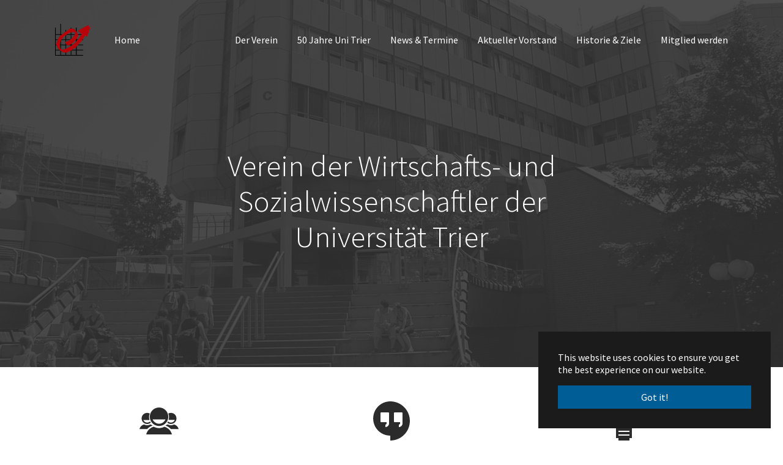

--- FILE ---
content_type: text/html; charset=utf-8
request_url: http://nilskritzler.de/index.php?id=1&L=0
body_size: 5168
content:
<!DOCTYPE html>
<html lang="en">
<head>

<meta charset="utf-8">
<!-- 
	Based on the TYPO3 Bootstrap Package by Benjamin Kott - https://www.bootstrap-package.com/

	This website is powered by TYPO3 - inspiring people to share!
	TYPO3 is a free open source Content Management Framework initially created by Kasper Skaarhoj and licensed under GNU/GPL.
	TYPO3 is copyright 1998-2025 of Kasper Skaarhoj. Extensions are copyright of their respective owners.
	Information and contribution at https://typo3.org/
-->


<link rel="shortcut icon" href="/fileadmin/introduction/icons/ionicons/favicon.ico" type="image/x-icon">
<title>Congratulations - Verein für Wirtschafts- und Sozialwissenschaftler der Universität Trier</title>
<meta http-equiv="x-ua-compatible" content="IE=edge" />
<meta name="generator" content="TYPO3 CMS" />
<meta name="description" content="This website is a default website setup for TYPO3. You can use it to demonstrate the basic features of the TYPO3 Content Management System, but you are also welcome to use it as a basis for your own website projects. Please have a look at how it works and how it is structured. In building this package, we have tried to combine a lot of best practices. Feel free to use these structures and use elements of it for your own way of working." />
<meta name="viewport" content="width=device-width, initial-scale=1" />
<meta name="robots" content="index,follow" />
<meta name="keywords" content="typo3, introduction package, install, example setup" />
<meta property="og:description" content="This website is a default website setup for TYPO3. You can use it to demonstrate the basic features of the TYPO3 Content Management System, but you are also welcome to use it as a basis for your own website projects. Please have a look at how it works and how it is structured. In building this package, we have tried to combine a lot of best practices. Feel free to use these structures and use elements of it for your own way of working." />
<meta property="og:title" content="Congratulations" />
<meta property="og:site_name" content="Verein für Wirtschafts- und Sozialwissenschaftler der Universität Trier" />
<meta name="twitter:card" content="summary" />
<meta name="apple-mobile-web-app-capable" content="no" />
<meta name="google" content="notranslate" />


<link rel="stylesheet" type="text/css" href="/typo3temp/assets/compressed/merged-d8964439c9d42ced8cf82d1ea287783d.css?1639012223" media="all">


<script src="/typo3temp/assets/compressed/merged-2183da85387cc5288454a2ad5f19828f.js?1639012223" type="text/javascript"></script>



<link rel="canonical" href="http://www.wiso-verein.de/index.php?id=1&amp;L=0&amp;attachment_id=192"/>

<style>body:before{user-select:none;pointer-events:none;background-position:center center;background-repeat:no-repeat;content:'';position:fixed;top:-100%;left:0;z-index:10000;opacity:0;height:100%;width:100%;background-color:#005D96;background-image: url('/fileadmin/user_upload/images/Logo/VektorLogo.svg');background-size:180px 52px;user-select:initial;pointer-events:initial;}.js body:before,.wf-loading body:before{top:0;opacity:1!important;}.wf-active body:before,.wf-inactive body:before{top: 0;opacity:0!important;user-select:none;pointer-events:none;-webkit-transition:opacity 0.25s ease-out;-moz-transition:opacity 0.25s ease-out;-o-transition:opacity 0.25s ease-out;transition:opacity 0.25s ease-out;}</style>
<script>WebFontConfig={"custom":{"urls":["\/typo3temp\/assets\/bootstrappackage\/fonts\/34b6f09d2160836c09a63c8351093eadf788ed4cb9c6c596239ff2ffe69204f8\/webfont.css","\/typo3conf\/ext\/bootstrap_package\/Resources\/Public\/Fonts\/bootstrappackageicon.min.css"],"families":["Source Sans Pro:300,400,700","BootstrapPackageIcon"]},"timeout":1000};(function(d){var wf=d.createElement('script'),s=d.scripts[0];wf.src='/typo3conf/ext/bootstrap_package/Resources/Public/Contrib/webfontloader/webfontloader.js';wf.async=false;s.parentNode.insertBefore(wf,s);})(document);</script>
</head>
<body id="p1" class="page-1 pagelevel-0 language-0 backendlayout-special_start layout-default">

<div id="top"></div><div class="body-bg body-bg-top"><div id="cookieconsent"><span data-cookieconsent-setting="cookie.expiryDays" data-cookieconsent-value="365"></span><span data-cookieconsent-setting="content.header" data-cookieconsent-value="Cookies used on the website!"></span><span data-cookieconsent-setting="content.message" data-cookieconsent-value="This website uses cookies to ensure you get the best experience on our website."></span><span data-cookieconsent-setting="content.dismiss" data-cookieconsent-value="Got it!"></span><span data-cookieconsent-setting="content.allow" data-cookieconsent-value="Allow cookies"></span><span data-cookieconsent-setting="content.deny" data-cookieconsent-value="Decline"></span><span data-cookieconsent-setting="content.link" data-cookieconsent-value="Learn more"></span><span data-cookieconsent-setting="content.href" data-cookieconsent-value=""></span><span data-cookieconsent-setting="layout" data-cookieconsent-value="basic"></span><span data-cookieconsent-setting="type" data-cookieconsent-value="info"></span><span data-cookieconsent-setting="position" data-cookieconsent-value="bottom-right"></span><span data-cookieconsent-setting="revokable" data-cookieconsent-value="0"></span><span data-cookieconsent-setting="static" data-cookieconsent-value="0"></span><span data-cookieconsent-setting="location" data-cookieconsent-value="0"></span><span data-cookieconsent-setting="law.countryCode" data-cookieconsent-value=""></span><span data-cookieconsent-setting="law.regionalLaw" data-cookieconsent-value="1"></span></div><a class="sr-only sr-only-focusable" href="#page-content"><span>Skip to main content</span></a><header id="page-header" class="bp-page-header navbar navbar-mainnavigation navbar-default-transition navbar-has-image navbar-top navbar-fixed-top"><div class="container"><a class="navbar-brand navbar-brand-image" href="/index.php?id=1&amp;L=0"><img class="navbar-brand-logo-normal" src="/fileadmin/user_upload/images/Logo/VektorLogo.svg" alt="Verein für Wirtschafts- und Sozialwissenschaftler der Universität Trier logo" height="52" width="180"><img class="navbar-brand-logo-inverted" src="/fileadmin/user_upload/images/Logo/VektorLogo.svg" alt="Verein für Wirtschafts- und Sozialwissenschaftler der Universität Trier logo" height="52" width="180"></a><button class="navbar-toggler collapsed" type="button" data-toggle="collapse" data-target="#mainnavigation" aria-expanded="false" aria-label="Toggle navigation"><span class="navbar-toggler-icon"></span></button><nav id="mainnavigation" class="collapse navbar-collapse"><ul class="navbar-nav"><li class="nav-item"><a href="/index.php?id=1&amp;L=0" id="nav-item-83" class="nav-link" title="Home"><span class="nav-link-text">Home</span></a></li></ul><ul class="navbar-nav"><li class="nav-item"><a href="/index.php?id=81&amp;L=0" id="nav-item-81" class="nav-link" title="Der Verein"><span class="nav-link-text">Der Verein</span></a></li><li class="nav-item"><a href="/index.php?id=100&amp;L=0" id="nav-item-100" class="nav-link" title="50 Jahre Uni Trier"><span class="nav-link-text">50 Jahre Uni Trier</span></a></li><li class="nav-item"><a href="/index.php?id=91&amp;L=0" id="nav-item-91" class="nav-link" title="News &amp; Termine"><span class="nav-link-text">News &amp; Termine</span></a></li><li class="nav-item"><a href="/index.php?id=84&amp;L=0" id="nav-item-84" class="nav-link" title="Aktueller Vorstand"><span class="nav-link-text">Aktueller Vorstand</span></a></li><li class="nav-item"><a href="/index.php?id=80&amp;L=0" id="nav-item-80" class="nav-link" title="Historie &amp; Ziele"><span class="nav-link-text">Historie &amp; Ziele</span></a></li><li class="nav-item"><a href="/index.php?id=89&amp;L=0" id="nav-item-89" class="nav-link" title="Mitglied werden"><span class="nav-link-text">Mitglied werden</span></a></li></ul></nav></div></header><a id="c212"></a><div id="carousel-212" class="carousel carousel-fade slide" data-interval="5000" data-wrap="true" data-ride="carousel"><div class="carousel-inner"><div class="item active carousel-item carousel-item-type carousel-item-type-header" data-itemno="0" style="background-color: #333333;"><div class="carousel-backgroundimage-container"><div id="carousel-backgroundimage-212-9" class="carousel-backgroundimage carousel-backgroundimage-fade carousel-backgroundimage-grayscale"><style>#carousel-backgroundimage-212-9 { background-image: url('/fileadmin/_processed_/d/4/csm_C-Gebaeude_2_ney-2_d8ad80d1de.jpg'); } @media (min-width: 576px) { #carousel-backgroundimage-212-9 { background-image: url('/fileadmin/_processed_/d/4/csm_C-Gebaeude_2_ney-2_fc159624f2.jpg'); }} @media (min-width: 768px) { #carousel-backgroundimage-212-9 { background-image: url('/fileadmin/_processed_/d/4/csm_C-Gebaeude_2_ney-2_41888a3372.jpg'); }} @media (min-width: 992px) { #carousel-backgroundimage-212-9 { background-image: url('/fileadmin/_processed_/d/4/csm_C-Gebaeude_2_ney-2_43a1ee6b31.jpg'); }} @media (min-width: 1200px) { #carousel-backgroundimage-212-9 { background-image: url('/fileadmin/_processed_/d/4/csm_C-Gebaeude_2_ney-2_211e3824ce.jpg'); }} </style></div></div><div class="carousel-content"><div class="valign" style="color: #FFFFFF;"><div class="vcontainer"><div class="carousel-text-inner"><h1 class="carousel-header text-center awesome h2">Verein der Wirtschafts- und Sozialwissenschaftler der Universität Trier</h1></div></div></div></div></div></div></div><div id="page-content" class="bp-page-content main-section"><!--TYPO3SEARCH_begin--><div class="section section-default"><div class="container"><div class="section-row"><div class="section-column section-column-third"><div id="c210" class="frame frame-default frame-type-texticon frame-layout-0 frame-background-none frame-no-backgroundimage frame-space-before-none frame-space-after-none"><div class="frame-container"><div class="frame-inner"><div class="texticon texticon-top"><div class="texticon-icon texticon-size-large texticon-type-default"><span class="texticon-inner-icon"><svg xmlns="http://www.w3.org/2000/svg" fill="currentColor" width="64" height="64" viewBox="0 0 512 512"><path d="M324.9 331.4c-20.3 11.5-43.8 18.1-68.9 18.1-25 0-48.5-6.6-68.9-18.1-53.9 16.4-86.9 52.6-99 100.6H424c-12.2-48-45.2-84.2-99.1-100.6zM256 80.1c-66.8 0-121 54.1-121 120.9s54.2 121 121 121 121-54.2 121-121S322.8 80.1 256 80.1zm0 212.6c-38.5 0-71.4-25.7-84.6-57.7h169.1c-13.1 32-46 57.7-84.5 57.7zM411.9 362H512c-7.3-29-27.1-50.7-59.5-60.6-12.2 6.9-26.3 10.8-41.4 10.8-15 0-29.2-3.9-41.4-10.8-11.5 3.5-21.5 8.6-29.8 14.9 29.8 10 53.8 25.7 72 45.7z"/><path d="M411.1 150.3c-11.9 0-23.1 2.9-33 7.9 5.6 14.5 8.6 30.3 8.6 46.8 0 13.2-2 25.9-5.6 37.9h80.8c-7.9 20-27.7 34.6-50.8 34.6-14.6 0-27.9-5.9-37.7-15.2-2.7 5.6-5.9 10.9-9.3 16 12.7 10.7 29.1 17.2 47 17.2 40.2 0 72.7-32.5 72.7-72.7s-32.6-72.5-72.7-72.5zm-239 166c-8.4-6.3-18.3-11.4-29.9-14.9-12.2 6.9-26.3 10.8-41.4 10.8-15 0-29.2-3.8-41.4-10.8C27.2 311.3 7.3 333 0 362h100.1c18.3-20 42.2-35.7 72-45.7zm-71.2-38.7C77.8 277.6 58 263 50.1 243h80.8c-3.6-12-5.6-24.8-5.6-37.9 0-16.5 3.1-32.3 8.6-46.8-9.9-5.1-21.1-8-33-8-40.2 0-72.7 32.5-72.7 72.7s32.6 72.7 72.7 72.7c17.9 0 34.3-6.5 47-17.2-3.5-5.1-6.6-10.4-9.3-16-9.8 9.3-23.1 15.1-37.7 15.1z"/></svg></span></div><div class="texticon-content"><header class="frame-header"><h2 class="element-header text-center"><span>Fachtagungen</span></h2></header><p class="lead text-center">Unsere Fachtagungen haben Eventcharakter und fokussieren Weiterbildungsmöglichkeiten.</p></div></div></div></div></div></div><div class="section-column section-column-third"><div id="c209" class="frame frame-default frame-type-texticon frame-layout-0 frame-background-none frame-no-backgroundimage frame-space-before-none frame-space-after-none"><div class="frame-container"><div class="frame-inner"><div class="texticon texticon-top"><div class="texticon-icon texticon-size-large texticon-type-default"><span class="texticon-inner-icon"><svg xmlns="http://www.w3.org/2000/svg" fill="currentColor" width="64" height="64" viewBox="0 0 512 512"><path d="M240 0C116 .3 16.5 100.4 16.5 224S116 447.7 240 448v64c141 0 256-114.6 256-256S381 0 240 0zm-16 202v86c0 26.5-21.5 48-48 48v-32c8.8 0 16-7.2 16-16v-16h-70c-5.5 0-10-4.5-10-10V154c0-5.5 4.5-10 10-10h92c5.5 0 10 4.5 10 10v48zm176 0v86c0 26.5-21.5 48-48 48v-32c8.8 0 16-7.2 16-16v-16h-70c-5.5 0-10-4.5-10-10V154c0-5.5 4.5-10 10-10h92c5.5 0 10 4.5 10 10v48z"/></svg></span></div><div class="texticon-content"><header class="frame-header"><h2 class="element-header text-center"><span>Firmenkontaktmesse</span></h2></header><p class="text-center lead">Die Messe &quot;meet@uni-trier.de&quot; ermöglicht direkten Kontakten zwischen Unternehmen und Studierenden.</p></div></div></div></div></div></div><div class="section-column section-column-third"><div id="c208" class="frame frame-default frame-type-texticon frame-layout-0 frame-background-none frame-no-backgroundimage frame-space-before-none frame-space-after-none"><div class="frame-container"><div class="frame-inner"><div class="texticon texticon-top"><div class="texticon-icon texticon-size-large texticon-type-default"><span class="texticon-inner-icon"><svg xmlns="http://www.w3.org/2000/svg" fill="currentColor" width="64" height="64" viewBox="0 0 512 512"><path d="M256 0C158.8 0 80 78.8 80 176c0 61.8 23.8 116.1 72 147.5V480h32v32h144v-32h32V323.5c48.2-31.4 72-85.8 72-147.5C432 78.8 353.2 0 256 0zm72 448H184v-16h144v16zm0-48H184v-16h144v16zm14.5-103.3l-14.5 9.5V352H184v-45.8l-14.5-9.5c-37.1-24.2-57.5-67-57.5-120.7 0-38.5 15-74.6 42.2-101.8C181.4 47 217.5 32 256 32s74.6 15 101.8 42.2S400 137.5 400 176c0 53.7-20.4 96.6-57.5 120.7z"/></svg></span></div><div class="texticon-content"><header class="frame-header"><h2 class="element-header text-center"><span>Bewerbertraining</span></h2></header><p class="lead text-center">Mehrtägige Seminare vermitteln alles Wichtige über Bewerbung und Vorstellungsgespräch.</p></div></div></div></div></div></div></div></div></div><div class="section section-light"><div id="c211" class="frame frame-default frame-type-text frame-layout-0 frame-background-primary frame-no-backgroundimage frame-space-before-none frame-space-after-none"><div class="frame-container"><div class="frame-inner"><header class="frame-header"><h2 class="element-header "><span>Netzwerken für Mitglieder des WiSo-Vereins</span></h2></header><p>Der WiSo-Verein verfügt über das größte Netzwerk ehemaliger Studenten der Universität Trier. Dieses weltweite Netzwerk bietet den Mitgliedern die Möglichkeit interessante und vielfältige Kontakte zu finden.</p><p>Ein erster Schritt in diese Richtung ist die Gruppe Alumni der Universität Trier, die ihr unter folgendem Link erreichen könnt: <a href="https://www.xing.com/net/wiso_verein" target="XING">XING</a>. Die Vorausssetzung für eine Mitgliedschaft in dieser Gruppe ist eine Registrierung bei XING.</p><p>Weitere Möglichkeiten den Kontakt unter den Alumnis der Universitaet Trier, besonders den Mitgliedern des WiSo-Vereins, zu fördern, ist unsere Facebook–Gruppe „<a href="https://www.facebook.com/groups/wiso.verein/?fref=ts" target="_blank">Verein der Wirtschafts- und Sozialwissenschaftler der Universität Trier e.V</a>&quot;.</p></div></div></div></div><!--TYPO3SEARCH_end--></div><footer id="page-footer" class="bp-page-footer"><section class="section footer-section footer-section-content"><div class="container"><div class="section-row"><div class="section-column footer-section-content-column footer-section-content-column-left"><div id="c207" class="frame frame-default frame-type-text frame-layout-0 frame-background-none frame-no-backgroundimage frame-space-before-none frame-space-after-none"><div class="frame-container"><div class="frame-inner"><header class="frame-header"><h4 class="element-header "><span>Links</span></h4></header><p><a href="/index.php?id=5&amp;L=0">Impressum</a><br /><a href="/index.php?id=87&amp;L=0">Datenschutz</a><br /><a href="/index.php?id=88&amp;L=0">Kontakt</a></p></div></div></div></div><div class="section-column footer-section-content-column footer-section-content-column-middle"><div id="c214" class="frame frame-default frame-type-text frame-layout-0 frame-background-none frame-no-backgroundimage frame-space-before-none frame-space-after-none"><div class="frame-container"><div class="frame-inner"><header class="frame-header"><h4 class="element-header "><span>Social Media</span></h4></header><p><a href="https://www.facebook.com/groups/wiso.verein/?fref=ts" target="Facebook">Facebook</a>&nbsp;<br /><a href="https://www.xing.com/communities/groups/alumni-der-universitaet-trier-wiso-verein-1053299" target="XING">XING</a></p></div></div></div></div><div class="section-column footer-section-content-column footer-section-content-column-right"></div></div></div></section></footer><a class="scroll-top" title="Scroll to top" href="#top"><span class="scroll-top-icon"></span></a></div>
<script src="/typo3temp/assets/compressed/merged-5c13798b5485b27f031daddb851faaad.js?1639012223" type="text/javascript"></script>
<script src="/typo3temp/assets/compressed/merged-01211c45d6dec74f31cfd25aef0be51c.js?1639012223" type="text/javascript"></script>


</body>
</html>

--- FILE ---
content_type: image/svg+xml
request_url: http://nilskritzler.de/fileadmin/user_upload/images/Logo/VektorLogo.svg
body_size: 2342
content:
��< ? x m l   v e r s i o n = " 1 . 0 "   e n c o d i n g = " U T F - 1 6 " ? >  
 < ! D O C T Y P E   s v g   P U B L I C   " - / / W 3 C / / D T D   S V G   1 . 1 / / E N "   " h t t p : / / w w w . w 3 . o r g / G r a p h i c s / S V G / 1 . 1 / D T D / s v g 1 1 . d t d " >  
 < ! - -   C r e a t o r :   C o r e l D R A W   2 0 1 9   ( 6 4 - B i t )   - - >  
 < s v g   x m l n s = " h t t p : / / w w w . w 3 . o r g / 2 0 0 0 / s v g "   x m l : s p a c e = " p r e s e r v e "   w i d t h = " 1 0 0 % "   h e i g h t = " 1 0 0 % "   v e r s i o n = " 1 . 1 "   s t y l e = " s h a p e - r e n d e r i n g : g e o m e t r i c P r e c i s i o n ;   t e x t - r e n d e r i n g : g e o m e t r i c P r e c i s i o n ;   i m a g e - r e n d e r i n g : o p t i m i z e Q u a l i t y ;   f i l l - r u l e : e v e n o d d ;   c l i p - r u l e : e v e n o d d "  
 v i e w B o x = " 0   0   5 0 0 7   4 5 7 2 "  
   x m l n s : x l i n k = " h t t p : / / w w w . w 3 . o r g / 1 9 9 9 / x l i n k "  
   x m l n s : x o d m = " h t t p : / / w w w . c o r e l . c o m / c o r e l d r a w / o d m / 2 0 0 3 " >  
   < d e f s >  
     < s t y l e   t y p e = " t e x t / c s s " >  
       < ! [ C D A T A [  
         . s t r 0   { s t r o k e : b l a c k ; s t r o k e - w i d t h : 2 0 ; s t r o k e - m i t e r l i m i t : 2 2 . 9 2 5 6 }  
         . f i l 0   { f i l l : b l a c k }  
         . f i l 1   { f i l l : # B 5 0 4 0 A }  
       ] ] >  
     < / s t y l e >  
   < / d e f s >  
   < g   i d = " E b e n e _ x 0 0 2 0 _ 1 " >  
     < m e t a d a t a   i d = " C o r e l C o r p I D _ 0 C o r e l - L a y e r " / >  
     < p a t h   c l a s s = " f i l 0   s t r 0 "   d = " M 1 0   5 5 4 l 7 5   0   0   9 3 3   6 7 5   0   0   - 1 4 7 7   7 5   0   0   1 4 7 7   6 7 5   0   0   - 6 0 8   7 5   0   0   6 0 8   6 7 5   0   0   - 9 3 3   7 5   0   0   9 3 3   6 7 5   0   0   - 9 3 3   7 5   0   0   9 3 3   9 3 3   0   0   7 5   - 9 3 3   0   0   6 7 5   9 3 3   0   0   7 5   - 9 3 3   0   0   6 7 5   9 3 3   0   0   7 5   - 9 3 3   0   0   6 7 5   9 3 3   0   0   7 5   - 9 3 3   0   0   6 7 5   9 3 3   0   0   7 5   - 4 0 0 0   0   0   - 8   - 8   0   0   - 4 0 0 0 z m 7 5   1 0 0 8 l 0   6 7 5   6 7 5   0   0   - 6 7 5   - 6 7 5   0 z m 0   7 5 0 l 0   6 7 5   6 7 5   0   0   - 6 7 5   - 6 7 5   0 z m 0   7 5 0 l 0   6 7 5   6 7 5   0   0   - 6 7 5   - 6 7 5   0 z m 0   7 5 0 l 0   6 7 5   6 7 5   0   0   - 6 7 5   - 6 7 5   0 z m 7 5 0   - 2 2 5 0 l 0   6 7 5   6 7 5   0   0   - 6 7 5   - 6 7 5   0 z m 0   7 5 0 l 0   6 7 5   6 7 5   0   0   - 6 7 5   - 6 7 5   0 z m 0   7 5 0 l 0   6 7 5   6 7 5   0   0   - 6 7 5   - 6 7 5   0 z m 0   7 5 0 l 0   6 7 5   6 7 5   0   0   - 6 7 5   - 6 7 5   0 z m 7 5 0   - 2 2 5 0 l 0   6 7 5   6 7 5   0   0   - 6 7 5   - 6 7 5   0 z m 0   7 5 0 l 0   6 7 5   6 7 5   0   0   - 6 7 5   - 6 7 5   0 z m 0   7 5 0 l 0   6 7 5   6 7 5   0   0   - 6 7 5   - 6 7 5   0 z m 0   7 5 0 l 0   6 7 5   6 7 5   0   0   - 6 7 5   - 6 7 5   0 z m 7 5 0   - 2 2 5 0 l 0   6 7 5   6 7 5   0   0   - 6 7 5   - 6 7 5   0 z m 0   7 5 0 l 0   6 7 5   6 7 5   0   0   - 6 7 5   - 6 7 5   0 z m 0   7 5 0 l 0   6 7 5   6 7 5   0   0   - 6 7 5   - 6 7 5   0 z m 0   7 5 0 l 0   6 7 5   6 7 5   0   0   - 6 7 5   - 6 7 5   0 z " / >  
     < p a t h   c l a s s = " f i l 1 "   d = " M 4 6 1   2 2 4 7 c 7 , - 7 3   - 1 5 , - 1   1 5 , - 3 l 2   0 c 2 4 , 3   - 2 3 , 6 9   - 1 7 , 2 z m 2 8 2 4   - 3 4 c - 4 6 , 1 0 8   - 2 2 0 , 3 0 7   - 3 4 4 , 4 1 7 l - 1 3   1 6 c - 2 0 , 3 8   - 4 4 , 7 0   - 9 0 , 7 6   - 7 7 , 7 3   - 1 1 6 , 1 2 8   - 2 1 3 , 1 7 3   - 5 8 , 8 3   - 3 6 3 , 2 7 8   - 4 5 3 , 3 4 0 l - 1 4 0   7 5 c - 6 3 , 5 0   - 1 5 7 , 1 1 8   - 2 5 2 , 1 2 8 l - 8   2 9 c - 1 3 6 , 5 1   - 3 0 0 , 1 4 7   - 4 1 7 , 1 7 6   - 1 5 6 , 1 1   - 4 4 9 , 1 0 7   - 5 5 5 , - 2 9   - 1 6 0 , - 2 6 8   - 1 9 1 , - 8 7 4   2 , - 1 1 1 6   2 3 , - 1 3 3   8 6 , - 1 7 4   1 2 1 , - 2 8 4 l 7   0 c 7 , - 3 1   2 7 , - 5 8   5 5 , - 7 2   1 6 , - 2 3   3 2 , - 3 8   4 9 , - 4 8   4 , - 3 1   2 1 , - 5 9   4 7 , - 7 6   6 5 , - 1 0 1   1 8 2 , - 2 3 5   2 7 5 , - 2 6 3   3 8 , - 5 5   6 8 , - 8 3   1 3 9 , - 1 0 3   6 7 , - 8 4   4 1 3 , - 2 7 4   5 3 6 , - 3 2 9   6 4 , - 3 0   6 6 , - 3 5   1 4 0 , - 4 9   1 6 2 , - 9 8   4 9 4 , - 1 1 1   6 7 4 , - 5 1   2 0 , 2 2 9   - 1 0 2 , 4 4 2   - 2 0 1 , 5 7 9   - 1 2 9 , 1 7 9   - 2 0 3 , 2 4 3   - 2 7 9 , 2 6 5   - 3 , 3 2   - 1 8 , 5 3   - 4 0 , 6 7   - 2 5 , 3 3   - 5 2 , 4 7   - 1 1 8 , 7 3   - 2 4 , 5 1   1 1 , - 3   - 3 5 , 5 4   - 7 0 , 3 0   - 8 5 , 4 8   - 1 3 7 , 9 6   - 1 3 6 , 9 1   - 3 3 4 , 2 2 3   - 5 4 7 , 2 2 3 l - 5 9   2 4 c 2 2 , 1 5 1   6 5 , 2 0 7   1 5 4 , 2 9 0   1 1 0 , 2 1 2   1 9 7 , 2 0 0   4 5 5 , 1 5 4 l 1 2 8   - 6 3 c 5 7 , - 3 7   8 8 , - 6 4   1 5 9 , - 9 0   5 0 , - 6 1   1 2 4 , - 1 0 9   1 9 4 , - 1 3 2 l 2 0 9   - 1 7 3 c 6 , - 1 9   1 7 , - 3 4   3 0 , - 5 3   3 2 , - 5 2   3 1 4 , - 3 9 1   4 0 9 , - 5 0 4   6 0 , - 1 6 8   1 3 0 , - 3 1 9   9 0 , - 5 4 6   - 1 4 , - 7 8   - 2 0 0 , - 3 7 7   - 2 4 9 , - 4 4 4   - 3 7 3 , - 5 0 7   - 5 8 7 , - 3 3 2   - 1 0 0 8 , - 3 3 3   - 1 0 , 2 2   - 5 5 , 8 5   1 3 , 7 2 l 4 4   1 6 c 8 , 1 8   5 0 , 1 4   - 8 2 , 4 9   - 9 3 , 2 3   - 1 2 9 , 3 3   - 1 7 7 , 9 2 l - 2 2 8   1 6 7 c - 5 0 , 3 7   - 4 4 , 3 0   - 1 0 7 , 5 8   - 9 2 , 1 2   - 7 9 , 5 0   - 1 5 5 , 1 0 8   - 1 0 8 , 8 2   - 3 8 5 , 2 6 6   - 4 3 8 , 3 6 2   - 4 , 3 6   7 , 2 9   - 2 7 , 2 9 l - 1 0   2 1 c - 6 4 , 2 8   5 7 , 9 0   - 3 5 , - 3   2 4 , - 3 3   2 3 , - 3 4   4 7 , - 6 7   - 2 4 , - 3 7   5 6 , - 4 9   - 4 8 , - 2 2   - 3 4 , 5 5   - 8 4 , 1 0 7   - 1 3 1 , 1 4 8   - 4 9 , 9 9   - 1 3 5 , 2 3 0   - 2 0 5 , 3 3 2 l - 1 4   0 c 0 , 4   0 , 7   - 1 , 1 1 l 1 1   0   - 4 7   1 1 5   - 7   0 c - 2 , 1 9   - 7 , 3 6   - 1 8 , 5 1 l - 6 0   1 8 6 c - 3 5 , 9 3   1 6 , - 5   - 2 4 , 5 4   - 1 6 , 2 4   - 2 2 , 1 9   - 4 0 , 3 4 l - 6 2   2 3 0   2   1 4 1 c - 5 3 , 5 3   - 5 3 , 4 4   - 1 3 , 1 3 6   2 3 , 5 4   3 2 , 7 1   5 1 , 1 3 2   4 1 , 1 3 1   5 1 , 1 6 3   1 0 8 , 2 7 0   6 6 , 7 0   6 8 , 4 9   1 0 0 , 1 4 1   4 9 , 1 9   1 7 4 , 1 4 7   2 2 4 , 1 9 7   3 3 , 4 5   8 4 , 6 1   1 2 8 , 1 1 3 l 3 4   3 3 c 4 0 , - 1 1   3 4 , - 2 2   3 4 , 1 3   3 5 , 1 1   2 4 3 , 1 3 4   2 6 9 , 1 5 7 l 1 8 2   3 9   1 6 8   - 2 0 c 1 1 8 , - 7   4 4 , - 7   7 0 , 2 3 l 7 9   - 6 c 1 1 9 , - 6 7   2 8 4 , - 1 2 6   4 0 5 , - 1 8 2 l 1 3 1   - 4 7 c 1 4 0 , - 1 1 6   2 0 7 , - 4 3   3 4 0 , - 2 1 3   8 7 , - 1 1 1   - 5 9 , 8 2   1 9 , - 2 4   1 7 , - 2 2   9 , 1 5   3 3 , - 5 0   - 8 , - 4 9   - 2 0 , - 4 4   2 6 , - 2 6   - 1 3 , - 5 4   - 7 , - 5   3 6 , - 1 6 l 1 9   7 c 5 3 , - 5 9   1 6 , - 3 0   6 4 , - 3 8 l 7 9   - 3 c 5 9 , - 1 5   8 0 , - 5 3   1 3 7 , - 8 9   4 8 , - 1 1 3   2 8 4 , - 3 2 0   3 7 2 , - 4 1 0   9 5 , - 9 6   - 1 0 , - 8 4   1 0 2 , - 1 3 9   2 4 , - 4 6   5 5 , - 8 6   1 0 1 , - 1 3 3   2 3 , - 3 8   4 3 , - 6 2   8 3 , - 9 4   4 9 , - 3 9   4 1 , - 3 1   9 1 , 1 l - 1   - 6 7   7 7   - 8 0 c 7 0 , - 1 3 0   - 2 3 , 9 9   3 6 , - 3 7   4 , - 2 3   7 0 , - 1 5 3   9 4 , - 1 9 4   3 0 , - 5 2   1 7 , - 2 4   7 4 , - 6 1   4 8 , - 3 1   2 8 , - 4   5 9 , - 6 4   - 4 , - 9   - 2 1 , - 5 4   - 2 7 , - 5 7 l 6 4   - 1 2 c 1 4 8 , - 1 2 0   2 0 3 , - 4 0 9   3 4 1 , - 5 3 0   4 0 , 8 8   - 1 0 , 1 5 1   7 0 , 2 3 2 l 8 7   7 3 c 9 8 , - 5 9   5 3 , - 5 7   9 2 , - 1 2 4   1 4 , - 7 8   3 4 , - 3 1 3   8 5 , - 3 6 0 l 2 9   - 2 3 c 1 0 7 , - 9 5   8 3 , - 1 8 6   1 1 0 , - 3 5 5   7 , - 4 3   1 3 , - 8 2   3 4 , - 1 2 3   1 4 8 , - 2 8 7   1 4 9 , - 2 9 2   - 2 0 , - 5 0 1   - 4 7 , - 5 8   - 7 0 , - 1 0 5   - 1 0 2 , - 1 6 2   - 2 0 4 , - 2 3   - 1 0 2 2 , 5 0 4   - 1 3 5 0 , 6 7 4   - 2 5 9 , 1 3 4   - 3 1 , 2 1 3   1 2 , 2 5 5   1 6 6 , 1 6 0   2 1 3 , 1 7 2   2 9 7 , 3 0 0   4 6 , - 6 8   8 1 , - 1 2 8   1 7 5 , - 1 5 0   - 9 9 , 2 1 2   - 4 1 4 , 6 1 8   - 4 8 3 , 7 6 9   - 7 , 4 4   - 4 4 , 7 1   - 8 6 , 7 7 l - 5 8   6 1 z m - 2 7 2 4   - 1 3 1 c 2 , - 7 4   6 4 , - 1 4 9   1 0 3 , - 1 8 9   - 1 5 , 5 8   - 6 1 , 1 3 7   - 1 0 3 , 1 8 9 z " / >  
   < / g >  
 < / s v g >  
 